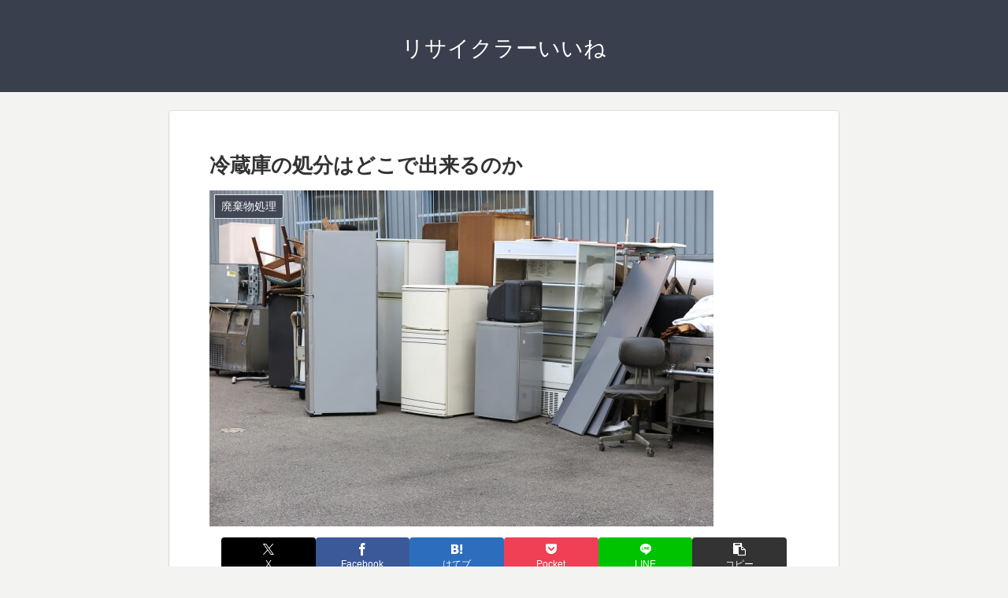

--- FILE ---
content_type: text/html; charset=UTF-8
request_url: https://www.i-ne.net/wp-admin/admin-ajax.php
body_size: 70
content:
{"readers_name":"2601240431097f6a8e1ec626d17c_2026-01-24_1","readers_body_index":0,"raw_name":"2601240431097f6a8e1ec626d17c_2026-01-24_1_1"}

--- FILE ---
content_type: application/javascript
request_url: https://www.i-ne.net/wp-content/plugins/qa-heatmap-analytics/js/behavioral-data-record.js?ver=3.0.0.0&fver=20220604062648
body_size: 5124
content:
var qahm     = qahm || {};
qahm.isFailAjax = false;
qahm.initWinW   = window.innerWidth;
qahm.initWinH   = window.innerHeight;

// 初期化


qahm.isEnableCookie = function(){
	document.cookie = 'y';
	if ( document.cookie === '' ) {
		return false;
	} else {
		return true;
	}
};

// cookie値を連想配列として取得する
qahm.getCookieArray = function(){
	var arr = new Array();
	if ( document.cookie !== '' ) {
		var tmp = document.cookie.split( '; ' );
		for (var i = 0;i < tmp.length;i++) {
			var data     = tmp[i].split( '=' );
			arr[data[0]] = decodeURIComponent( data[1] );
		}
	}
	return arr;
};

// マウスの絶対座標取得 ブラウザ間で取得する数値をnormalizeできるらしい
qahm.getMousePos = function(e) {
	let posx     = 0;
	let posy     = 0;
	if ( ! e ) {
		e = window.event;
	}
	if (e.pageX || e.pageY) {
		posx = e.pageX;
		posy = e.pageY;
	} else if (e.clientX || e.clientY) {
		posx = e.clientX + document.body.scrollLeft + document.documentElement.scrollLeft;
		posy = e.clientY + document.body.scrollTop + document.documentElement.scrollTop;
	}
	return { x : posx, y : posy };
};

qahm.getSiblingElemetsIndex = function( el, name ) {
	var index = 1;
	var sib   = el;

	while ( ( sib = sib.previousElementSibling ) ) {
		if ( sib.nodeName.toLowerCase() === name ) {
			++index;
		}
	}

	return index;
};

/**
 * エレメントからセレクタを取得
 * @returns {string} セレクタ名
 */
qahm.getSelectorFromElement = function( el ) {
	var names = [];
	if ( ! ( el instanceof Element ) ) {
		return names;
	}

	while ( el.nodeType === Node.ELEMENT_NODE ) {
		var name = el.nodeName.toLowerCase();
		if ( el.id ) {
			// id はページ内で一意となるため、これ以上の検索は不要
			// ↑ かと思ったがクリックマップを正しく構成するためには必要
			name += '#' + el.id;
			//names.unshift( name );
			//break;
		}

		// 同じ階層に同名要素が複数ある場合は識別のためインデックスを付与する
		// 複数要素の先頭 ( index = 1 ) の場合、インデックスは省略可能
		//
		var index = qahm.getSiblingElemetsIndex( el, name );
		if ( 1 < index ) {
			name += ':nth-of-type(' + index + ')';
		}

		names.unshift( name );
		el = el.parentNode;
	}

	return names;
};


/**
 * エレメントから遷移先を取得
 * @returns {string} 遷移先URL
 */
qahm.getTransitionFromSelector = function( el ) {
	while ( el.nodeType === Node.ELEMENT_NODE ) {
		if( el.href ){
			return el.href;
		}
		el = el.parentNode;
	}
	return null;
}

// rec_flag判定
jQuery(
	function () {
		// msecを求めてデータに反映
		let docReadyDate = new Date();
		let speedMsec = docReadyDate.getTime() - qahm.initDate.getTime();

		jQuery.ajax(
			{
				type: 'POST',
				url: qahm.ajax_url,
				data: {
					'action'            : 'qahm_ajax_update_msec',
					'nonce'             : qahm.nonce_behavioral,
					'readers_name'      : qahm.readersName,
					'readers_body_index': qahm.readersBodyIndex,
					'speed_msec'        : speedMsec,
				},
			}
		).done(
			function(){
				qahm.log( speedMsec );
			}
		).fail(
			function( jqXHR, textStatus, errorThrown ){
				qahm.log_ajax_error( jqXHR, textStatus, errorThrown );
			}
		);

		qahm.isInitBehavioralData = function() {
			if ( qahm.initBehData ) {
				qahm.moveBehavioralData();
				clearInterval( qahm.isInitIntervalId );
			}
		}
		qahm.isInitIntervalId = setInterval( qahm.isInitBehavioralData, 10 );
	}
);


// 測定開始時からの経過時間をミリ秒で取得
qahm.getTotalProcMilliSec   = function() {
	let nowDate       = new Date();
	let diffMilliSec  = nowDate.getTime() - qahm.focusDate.getTime();
	let totalMilliSec = qahm.blurMilliSec  + diffMilliSec;
	return totalMilliSec;
}

// 測定の制限時間を超えたか？
qahm.isOverTimeLimit = function() {
	return qahm.getTotalProcMilliSec() > qahm.limitMilliSec ? true : false;
}

qahm.addPosData = function() {
	// 画面全体のY座標
	const siteBottomY = Math.max.apply(
		null,
		[
			document.body.clientHeight,
			document.body.scrollHeight,
			document.documentElement.scrollHeight,
			document.documentElement.clientHeight
		]
	);

	// 画面中央のY座標
	const dispCenterY = jQuery( window ).scrollTop() + ( window.innerHeight / 2 );

	
	// 画面下のY座標
	const dispBottomY = jQuery( window ).scrollTop() + window.innerHeight;

	/*
	let percentHeightIdx = Math.floor( dispCenterY / siteBottomY * 100 );
	qahm.percentHeight[percentHeightIdx]++;
	*/

	let stayHeightIdx = 0;
	if( dispCenterY > 0 ) {
		stayHeightIdx = Math.floor( dispCenterY / 100 );
	}
	if ( ! qahm.stayHeight[stayHeightIdx] ) {
		qahm.stayHeight[stayHeightIdx] = 0;
	}
	qahm.stayHeight[stayHeightIdx]++;


	if( ! qahm.isScrollMax && ( dispBottomY / siteBottomY ) > 0.99  ) {
		qahm.isScrollMax = true;
	}
}


qahm.postBehavioralData = function( forceRec = false ) {
	if ( ! forceRec && qahm.postBehavNum > 0 ) {
		return;
	}
	qahm.postBehavNum++;

	let isPos   = false;
	let isClick = false;
	let isEvent = false;

	isPos = true;

	if ( qahm.clickAry.length > 0 ){
		isClick = true;
	}

	if ( qahm.eventAry.length > 0 ){
		isEvent = true;
	}

	jQuery.ajax(
		{
			type: 'POST',
			url: qahm.ajax_url,
			data: {
				'action'        : 'qahm_ajax_record_behavioral_data',
				'nonce'         : qahm.nonce_behavioral,
				'pos_ver'       : 2,
				'click_ver'     : 1,
				'event_ver'     : 1,
				'is_pos'        : isPos,
				'is_click'      : isClick,
				'is_event'      : isEvent,
				'raw_name'      : qahm.rawName,
				'type'          : qahm.type,
				'id'            : qahm.id,
				'ua'            : navigator.userAgent.toLowerCase(),

				// init
				'init_window_w' : qahm.initWinW,
				'init_window_h' : qahm.initWinH,

				// pos
				'stay_height'   : JSON.stringify( qahm.stayHeight ),
				'is_scroll_max' : qahm.isScrollMax,

				// click
				'click_ary'     : JSON.stringify( qahm.clickAry ),

				// event
				'event_ary'     : JSON.stringify( qahm.eventAry ),
			},
		}
	).done(
		function( response ){
			qahm.log( response );
		}
	).fail(
		function( jqXHR, textStatus, errorThrown ){
			qahm.log_ajax_error( jqXHR, textStatus, errorThrown );
			qahm.isFailAjax = true;
		}
	).always(
		function(){
			qahm.postBehavNum--;
		}
	);

	// 送信直後にクリアして次回送信までにログを蓄積させる
	//qahm.clickAry.length = 0;
	//qahm.eventAry.length = 0;
}


qahm.addEventListener = function() {
	jQuery( 'body' ).on( 'click', function(e){
		if ( qahm.isOverTimeLimit() || ! document.hasFocus() ) {
			return;
		}

		const selAry   = qahm.getSelectorFromElement( e.target );

		let findTagIdx = -1;
		for (let i = 0, sLen = selAry.length; i < sLen; i++ ) {
			for (let j = 0, tLen = qahm.clickTagAry.length; j < tLen; j++ ) {
				if( selAry[i].indexOf( qahm.clickTagAry[j] ) !== 0 ){
					continue;
				}

				if( selAry[i].length === qahm.clickTagAry[j].length ||
					selAry[i].indexOf( qahm.clickTagAry[j] + '#' ) === 0 ||
					selAry[i].indexOf( qahm.clickTagAry[j] + ':' ) === 0 ) {
					findTagIdx = j;
					break;
				}
			}
			if( findTagIdx !== -1 ){
				break;
			}
		}

		/*
		// aタグのクリック判定
		const transition = qahm.getTransitionFromSelector( e.target );
		if ( transition ) {
			e.preventDefault();
			alert(transition);
			location.href = transition;
		}
		*/
		
		// クリックウェイト
		if ( findTagIdx === -1 ) {
			if ( qahm.isClickWait ) {
				return;
			}
			qahm.isClickWait = true;
			setTimeout( function(){ qahm.isClickWait = false; }, 300 );
		
		// タグのクリックウェイト
		} else {
			if ( qahm.clickWaitAry[findTagIdx] ) {
				return;
			}
			qahm.clickWaitAry[findTagIdx] = true;
			setTimeout( function(){ qahm.clickWaitAry[findTagIdx] = false; }, 300 );
		}

		// クリックデータ
		const names   = qahm.getSelectorFromElement( e.target );
		const selName = names.join( '>' );
		//qahm.log( 'selector:' + selName );

		// セレクタ左上
		const selPos  = jQuery( selName ).offset();
		const selTop  = Math.round( selPos.top );
		const selLeft = Math.round( selPos.left );
		//qahm.log( 'selTop: ' + selTop );
		//qahm.log( 'selLeft: ' + selLeft );

		// マウス座標
		const mousePos = qahm.getMousePos( e );
		const mouseX   = Math.round( mousePos.x );
		const mouseY   = Math.round( mousePos.y );
		//qahm.log( 'mouseX: ' + mouseX );
		//qahm.log( 'mouseY: ' + mouseY );

		// セレクタ左上からのマウス相対座標
		const relX = mouseX - selLeft;
		const relY = mouseY - selTop;

		// aタグをクリックした場合は遷移先のURLをデータに入れる
		if ( 'a' === qahm.clickTagAry[findTagIdx] ) {
			const transition = qahm.getTransitionFromSelector( e.target );
			qahm.clickAry.push( [ selName, relX, relY, transition ] );
		} else {
			qahm.clickAry.push( [ selName, relX, relY ] );
		}
		qahm.log( 'click: ' + qahm.clickAry[qahm.clickAry.length - 1] );

		// イベントデータ
		const clientX = Math.round( e.clientX );
		const clientY = Math.round( e.clientY );
		qahm.eventAry.push( [ 'c', qahm.getTotalProcMilliSec(), clientX, clientY ] );
		qahm.log( 'event: ' + qahm.eventAry[qahm.eventAry.length - 1] );
		//qahm.log( 'event mouse click client pos: ' + clientX + ', ' + clientY );

		// 指定タグへのクリック処理が行われた際はデータを即送信
		if( -1 !== findTagIdx ) {
			qahm.postBehavioralData( true );
		} else {
			qahm.postBehavioralData( false );
		}
	});

	jQuery(window).scroll( function() {
		if ( qahm.isOverTimeLimit() || ! document.hasFocus() ) {
			return;
		}

		qahm.scrollTopCur = Math.round( jQuery(window).scrollTop() );
		qahm.checkScrollEvent();
	});

	jQuery(window).mousemove( function( e ){
		if ( qahm.isOverTimeLimit() || ! document.hasFocus() ) {
			return;
		}

		qahm.mouseXCur = Math.round( e.clientX );
		qahm.mouseYCur = Math.round( e.clientY );
		qahm.checkMouseMoveEvent();
	});

	jQuery(window).resize(function(){
		//if ( qahm.isOverTimeLimit() || ! document.hasFocus() ) {
		if ( qahm.isOverTimeLimit() ) {
			return;
		}

		if ( qahm.resizeId !== false ) {
			clearTimeout( qahm.resizeId );
		}
		qahm.resizeId = setTimeout(function() {
			qahm.eventAry.push( [ 'r', qahm.getTotalProcMilliSec(), window.innerWidth, window.innerHeight ] );
			qahm.log( 'event: ' + qahm.eventAry[qahm.eventAry.length - 1] );
		}, 300 );
	});
/*
	jQuery( 'video' ).on( 'play', function(e){
		if ( qahm.isOverTimeLimit() || ! document.hasFocus() ) {
			return;
		}

		const names   = qahm.getSelectorFromElement( e.target );
		const selName = names.join( '>' );
		
		qahm.eventAry.push( [ 'p', qahm.getTotalProcMilliSec(), selName ] );
		qahm.log( 'event: ' + qahm.eventAry[qahm.eventAry.length - 1] );
	});
	
	jQuery( 'video' ).on( 'pause', function(e){
		if ( qahm.isOverTimeLimit() || ! document.hasFocus() ) {
			return;
		}

		const names   = qahm.getSelectorFromElement( e.target );
		const selName = names.join( '>' );
		
		qahm.eventAry.push( [ 'a', qahm.getTotalProcMilliSec(), selName ] );
		qahm.log( 'event: ' + qahm.eventAry[qahm.eventAry.length - 1] );
	});
*/
	/*
	test処理
	jQuery( "textarea, input[type='text'], input[type='number']," +
			"input[type='tel'], input[type='email'], input[type='url']," +
			"input[type='password'], input[type='search'], input[type='date']," +
			"input[type='datetime-local'], input[type='month'], input[type='week']," +
			"input[type='time']" ).focus(function (e) {
		const names   = qahm.getSelectorFromElement( e.target );
		const selName = names.join( '>' );
        qahm.log( selName + 'フォーカスされました。' );
    }).blur(function (e) {
		const names   = qahm.getSelectorFromElement( e.target );
		const selName = names.join( '>' );
        qahm.log( selName + 'フォーカスされなくなりました。' );
    });
	*/
}

qahm.checkScrollEvent = function() {
	if ( qahm.scrollTop !== qahm.scrollTopCur && ! qahm.isScrollWait ) {
		qahm.addScrollEvent();
	}
}

qahm.addScrollEvent = function() {
	qahm.isScrollWait = true;
	qahm.scrollTop = qahm.scrollTopCur;
	qahm.eventAry.push( [ 's', qahm.getTotalProcMilliSec(), qahm.scrollTop ] );
	qahm.log( 'event: ' + qahm.eventAry[qahm.eventAry.length - 1] );
	setTimeout( function(){ qahm.isScrollWait = false; }, 300 );
}

qahm.checkMouseMoveEvent = function() {
	if ( qahm.mouseX !== qahm.mouseXCur || qahm.mouseY !== qahm.mouseYCur ) {
		if( ! qahm.isMouseMoveWait ) {
			qahm.addMouseMoveEvent();
		}
	}
}

qahm.addMouseMoveEvent = function() {
	qahm.isMouseMoveWait = true;
	qahm.mouseX = qahm.mouseXCur;
	qahm.mouseY = qahm.mouseYCur;
	qahm.eventAry.push( [ 'm', qahm.getTotalProcMilliSec(), qahm.mouseX, qahm.mouseY ] );
	qahm.log( 'event: ' + qahm.eventAry[qahm.eventAry.length - 1] );
	setTimeout( function(){ qahm.isMouseMoveWait = false; }, 300 );
}


// データの保存など実行タイミングを監視
// setIntervalはフォーカスが外されていても実行し続けるが、qahmは実行させない仕様となる
// そのため内部的なタイマーを参照し実行タイミングを制御するこのシステムが必要
qahm.monitorBehavioralData = function() {
	if ( qahm.isOverTimeLimit() ) {
		clearInterval( qahm.monitorId );
		return;
	}

	if ( ! document.hasFocus() ){
		return;
	}

	let totalMS = qahm.getTotalProcMilliSec();
	//qahm.log( 'totalMS:' + totalMS );

	// 常時監視
	qahm.checkScrollEvent();
	qahm.checkMouseMoveEvent();

	// 1000ms毎のイベント
	if ( ( totalMS - qahm.monitorPrevRun1000MS ) >= 1000 ) {
		qahm.monitorPrevRun1000MS = Math.floor( totalMS / 1000 ) * 1000;
		qahm.addPosData();
		//qahm.log( '|||||' + qahm.monitorPrevRun1000MS );
	}

	// 3000ms毎のイベント
	if ( ( totalMS - qahm.monitorPrevRun3000MS ) >= 3000 ) {
		qahm.monitorPrevRun3000MS = Math.floor( totalMS / 3000 ) * 3000;
		if ( ! qahm.isFailAjax ) {
			qahm.postBehavioralData();
			//qahm.log( '*****' + qahm.monitorPrevRun3000MS );
		}
	}
}

// データ取得
/*
qahm.recFlag.promise()
.then(
	function() {
*/
qahm.moveBehavioralData = function() {
	/*
	qahm.percentHeight = new Array(100);
	for ( let i = 0; i < qahm.percentHeight.length ; i++ ) {
		qahm.percentHeight[i] = 0;
	}
	*/
	//qahm.percentHeight.fill(0); IEでは動かないため上記処理に変更
	
	qahm.stayHeight    = [];

	qahm.limitMilliSec = 1000 * 60 * 30;
	qahm.focusDate     = new Date();
	qahm.blurMilliSec  = 0;

	qahm.isScrollMax     = false;
	qahm.isClickWait     = false;

	qahm.clickAry        = [];
	qahm.eventAry        = [];
	qahm.isScrollWait    = false;
	qahm.isMouseMoveWait = false;
	qahm.resizeId        = false;

	qahm.scrollTop       = 0;
	qahm.scrollTopCur    = Math.round( jQuery(window).scrollTop() );
	qahm.mouseX          = 0;
	qahm.mouseY          = 0;
	qahm.mouseXCur       = 0;
	qahm.mouseYCur       = 0;

	qahm.monitorPrevRun1000MS = 0;
	qahm.monitorPrevRun3000MS = 0;		
	
	qahm.postBehavNum = 0;

	qahm.clickTagAry  = [ 'a','input','button','textarea' ];
	qahm.clickWaitAry = [ false, false, false, false ];

	// ウィンドウがアクティブになっているときだけ記録
	jQuery( window ).on(
		'focus',
		function(){
			qahm.focusDate = new Date();
		}
	).on(
		'blur',
		function(){
			let nowDate = new Date();
			qahm.blurMilliSec += ( nowDate.getTime() - qahm.focusDate.getTime() );
		}
	);

	// 一定間隔で動作する処理はこちらにまとめる
	qahm.monitorId = setInterval( qahm.monitorBehavioralData, 100 );

	// イベントリスナーを利用した処理はこちらにまとめる
	qahm.addEventListener();

	// 初期スクロール位置がトップではない場合の対策
	qahm.checkScrollEvent();
	
	return true;
}
//;);


--- FILE ---
content_type: application/javascript
request_url: https://www.i-ne.net/wp-content/plugins/qa-heatmap-analytics/js/common.js?ver=3.0.0.0&fver=20220604062648
body_size: 1237
content:
var qahm = qahm || {};

// qahmのデバッグフラグに応じてログを表示
qahm.log = function ( msg ) {
	if ( qahm.const_debug !== qahm.const_debug_level['debug'] ) {
		return;
	}

	// traceログが長いためグループ化
	console.groupCollapsed( msg );
	console.trace();
	console.groupEnd();
	//console.log(msg);
};

// qahmのデバッグフラグに応じてアラートを表示
qahm.alert = function ( msg ) {
	if ( qahm.const_debug !== qahm.const_debug_level['debug'] ) {
		return;
	}
	console.trace();
	alert( msg );
};

// ajax error
qahm.log_ajax_error = function ( jqXHR, textStatus, errorThrown ) {
	console.groupCollapsed( 'ajax error' );
	console.log( 'jqXHR       : ' + jqXHR.status );
	console.log( 'textStatus  : ' + textStatus );
	console.log( 'errorThrown : ' + errorThrown.message );
	console.trace();
	console.groupEnd();

	/*
		存在しないページにajax通信を行うと、コンソールログに次のように表示されます。
		このケースでは通信先のURLを確認する必要があります。
		jqXHR	404
		textStatus	error
		errorThrown	undefine

		通信先のページで内部エラー
		このケースでは通信先のファイル（PHP）を見直す必要があります。
		jqXHR	500
		textStatus	error
		errorThrown	undefine

		リクエストに入る値が全くの予想外
		ajaxでの設定に不備がある場合は以下のエラー内容となります。
		jqXHR	200
		textStatus	parseerror
		errorThrown	Unexpected token / in JSON at position 0
	*/
};

/*
// 最低限の機能しかない簡易的なsprintf。翻訳に使用。必要になれば拡張する
qahm.sprintf = function( format, ...args ) {
	// 現在は%dのフォーマットのみ対応、argsもひとつのみ対応
	let replace = format.replace( '%d', args[0] );
	return replace;
}
*/

// ↑の関数をIEでも動くような形にとりあえず変更したもの。引数の対応はひとつのみ
qahm.sprintf = function( format, arg ) {
	let replace = format.replace( '%d', arg );
	return replace;
}
// 複数の引数に対応させるため、配列を使う。
qahm.sprintfAry = function( format, ...args ) {
	let replaced = format;
	for ( let iii = 0; iii < args.length; iii++ ) {
		let placeholder = '%' + (iii+1).toString() + '$s';
		replaced = replaced.replace( placeholder, args[iii] );
	}
	return replaced;
}

// 引数で指定したライセンスプランを契約しているかチェック
qahm.checkLicensePlan = function ( plan ) {
	if ( ! qahm.license_plans ) {
		return false;
	}

	if ( qahm.license_plans[ plan ] ) {
		return true;
	} else {
		return false;
	}
}


// 翻訳
qahm.japan = function ( text, domain = '' ) {
	return text;
}